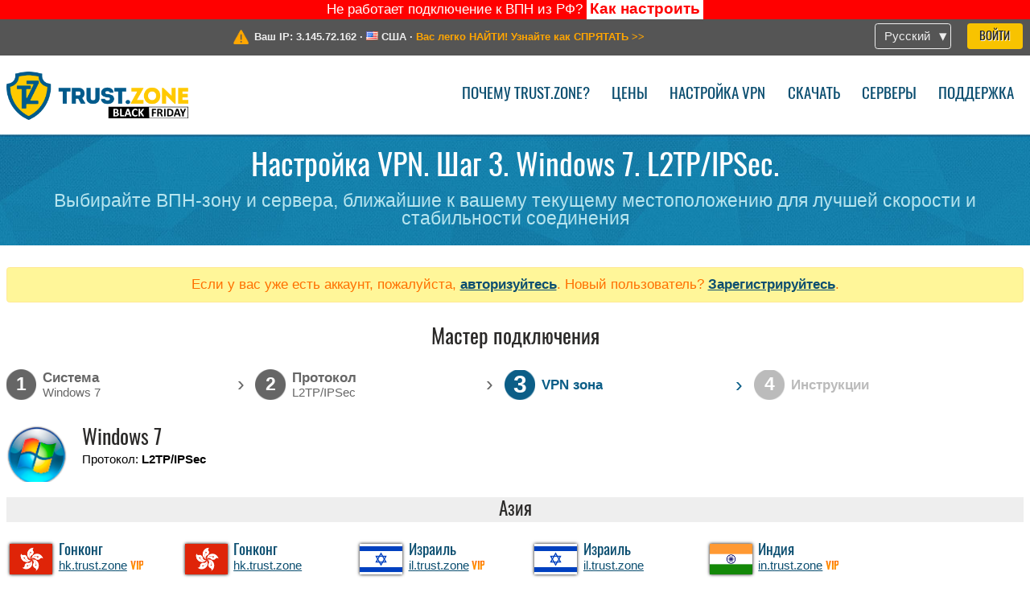

--- FILE ---
content_type: text/html; charset=utf-8
request_url: https://trust.zone/ru/setup/w7/l2tp/-
body_size: 5756
content:
<!DOCTYPE html>
<html lang="ru">
<head>
    <title>Настройка VPN. Шаг 3. Windows 7. L2TP/IPSec. Выбирайте ВПН-зону и сервера, ближайшие к вашему текущему местоположению для лучшей скорости и стабильности соединения Trust.Zone VPN: Анонимный ВПН #1 - Разблокирует любой сайт</title>
    <meta name="description" content="Настройка VPN. Шаг 3. Windows 7. L2TP/IPSec. Выбирайте ВПН-зону и сервера, ближайшие к вашему текущему местоположению для лучшей скорости и стабильности соединения Trust.Zone ВПН разблокирует любой сайт. Защитит вас от слежки со стороны провайдера. Полностью анонимный сёрфинг в сети. Неограниченный трафик и скорость. Без логов. 3 дня..." />
    <meta http-equiv="Content-Type" content="text/html; charset=UTF-8" />
    <meta charset="utf-8" />
    <meta name="robots" content="all" />
    <meta name="verify-v1" content="" />
    <meta name="twitter:widgets:csp" content="on" />
    <link rel="apple-touch-icon-precomposed" sizes="120x120" href="https://get-vpn.site/images/favicon/apple-touch-icon-120x120-precomposed.png" />
    <link rel="apple-touch-icon-precomposed" sizes="152x152" href="https://get-vpn.site/images/favicon/apple-touch-icon-152x152-precomposed.png" />
    <link rel="apple-touch-icon-precomposed" href="https://get-vpn.site/images/favicon/apple-touch-icon-precomposed.png" />
    <link rel="icon" type="image/png" href="https://get-vpn.site/images/favicon/favicon-16x16.png" sizes="16x16" />
    <link rel="icon" type="image/png" href="https://get-vpn.site/images/favicon/favicon-32x32.png" sizes="32x32" />
    <link rel="icon" type="image/png" href="https://get-vpn.site/images/favicon/android-chrome-192x192.png" sizes="192x192" />
    <link rel="manifest" href="https://get-vpn.site/images/favicon/manifest.json" />
    <link rel="mask-icon" href="https://get-vpn.site/images/favicon/safari-pinned-tab.svg" color="#005a88" />
    <link rel="shortcut icon" href="https://get-vpn.site/images/favicon/favicon.ico" />
    <link rel="canonical" href="https://trust.zone/ru/setup/w7/l2tp/-" />
    <link rel="alternate" href="https://trust.zone/setup/w7/l2tp/-" hreflang="x-default" />
    <link rel="alternate" href="https://trust.zone/setup/w7/l2tp/-" hreflang="en" /><link rel="alternate" href="https://trust.zone/fr/setup/w7/l2tp/-" hreflang="fr" /><link rel="alternate" href="https://trust.zone/de/setup/w7/l2tp/-" hreflang="de" /><link rel="alternate" href="https://trust.zone/es/setup/w7/l2tp/-" hreflang="es" /><link rel="alternate" href="https://trust.zone/tr/setup/w7/l2tp/-" hreflang="tr" /><link rel="alternate" href="https://trust.zone/ru/setup/w7/l2tp/-" hreflang="ru" />    <meta name="apple-mobile-web-app-title" content="Trust.Zone" />
    <meta name="application-name" content="Trust.Zone" />
    <meta name="msapplication-TileColor" content="#ffffff" />
    <meta name="msapplication-TileImage" content="https://get-vpn.site/images/favicon/mstile-144x144.png" />
    <meta name="msapplication-config" content="https://get-vpn.site/images/favicon/browserconfig.xml" />
    <meta name="theme-color" content="#ffffff" />
    <meta name="viewport" content="width=device-width, initial-scale=1.0" />
    <base href="https://trust.zone/ru/">
        <link rel='stylesheet' type='text/css' href='https://get-vpn.site/styles/tz_layout.css?1758203530' />
    <link rel='stylesheet' type='text/css' href='https://get-vpn.site/styles/tz_setup.css?1758203533' />
    <script type="text/javascript" src="https://get-vpn.site/scripts/tz_captcha.min.js"></script>
</head>
<body>
<div class="cm"></div><script type="text/javascript">var adblock = true;</script><script type="text/javascript" src="https://get-vpn.site/scripts/adtest.js"></script><div id="antimessage" style="display:none;position:fixed;text-align:center;background:rgba(200,200,200,0.95);height:100%;width:100%;top:0;left:0;z-index:99998;overflow:hidden;font-family:Helvetica,Arial;;"><div style="border-radius:.2cm;text-align:center;width:400px;margin-left:-200px;margin-top:-135px;position:fixed;left:50%;top:50%;z-index:99999;background-color:#fff;padding:.5cm;box-sizing:border-box;box-shadow:3px 3px 15px rgba(0, 0, 0, 0.5);"><b style="position:absolute;top:0;right:0;font-size:0.5cm;cursor:pointer;display:block;line-height:1cm;width:1cm;" onclick="document.getElementById('antimessage').remove()">X</b><h1 style="font-weight:700;font-size:0.8cm;margin:0;padding:0;color:crimson">Disable AdBlock!</h1><p style="text-align:left;margin:.7cm 0 .3cm 0;padding:0;text-indent:0;">You're using Ad Blocker.</p><p style="text-align:left;margin:.3cm 0;padding:0;text-indent:0;">Some features and activities may not work if you're using ad blocking software like AdBlock Plus.</p><p style="text-align:left;margin:.3cm 0 .7cm 0;padding:0;text-indent:0;">Please whitelist Trust.Zone to continue.</p><button style="background:#f8c300;border:0;font-size:.55cm;padding:0 .7cm;line-height: 1.3cm;border-radius:.1cm;cursor:pointer;box-shadow:none;margin-right:1cm;" onclick="location.reload()">Got it</button><button style="background:#f5e769;border:0;font-size:.55cm;padding:0 .7cm;line-height: 1.3cm;border-radius:.1cm;cursor:pointer;box-shadow:none;" onclick="window.open('https://helpcenter.getadblock.com/hc/en-us/articles/9738523464851-What-do-I-do-if-a-site-forces-me-to-disable-AdBlock-')">How to Whitelist</button></div></div><script>if(adblock){document.getElementById('antimessage').style.display='block';}</script><div id="top_line_info" class="color_line red ">Не работает подключение к ВПН из РФ? <a href="https://trust.zone/ru/post/kak-nastroit-VPN-iz-RF" class="get_now">Как настроить</a></div><div id="yourip"><div class="block"><div class="ip_right"><div class="languages"><div><div>Русский</div></div><ul><li><a lang="en" href="/en/setup/w7/l2tp/-">English</a></li><li><a lang="fr" href="/fr/setup/w7/l2tp/-">Français</a></li><li><a lang="de" href="/de/setup/w7/l2tp/-">Deutsche</a></li><li><a lang="es" href="/es/setup/w7/l2tp/-">Español</a></li><li><a lang="tr" href="/tr/setup/w7/l2tp/-">Türkçe</a></li><li><a lang="ru" href="/ru/setup/w7/l2tp/-">Русский</a></li></ul></div><a href="welcome" class="button welcome" title="Войти">Войти</a></div><div class="ip_message"><div class="ip_container"><em id="vpn_icon" ></em><div class="line1">Ваш IP: <span id="vpn_ip">3.145.72.162</span> &middot;&#32;<!--Страна:--><img id="vpn_flag" src="https://get-vpn.site/images/flags/us.png" alt="us" class="">&#32;<span id="vpn_country">США</span> &middot;&#32;</div><div class="line2"><a class="vpn_ok hidden" href="check"><span>Вы под защитой <span class='trustzone'><span>TRUST</span><span>.ZONE</span></span>! Ваш IP адрес скрыт!</span> &gt;&gt;</a><a class="vpn_poor " href="check"><span>Вас легко НАЙТИ! Узнайте как СПРЯТАТЬ</span> &gt;&gt;</a></div></div></div></div></div><div id="menu-container"><div id="menu"><div class="block"><a id="logo" href="" title="Trust.Zone" class="blackfriday"><span></span></a><div class="menu_icon">&#9776;</div><div class="items"><a href="trustzone-vpn">Почему Trust.Zone?</a><a href="prices">Цены</a><a href="setup">Настройка VPN</a><a href="client_macos">Скачать</a><a href="servers">Серверы</a><a href="support">Поддержка</a><span href="welcome" class="button welcome">Войти</span></div></div></div></div><div class="page_title"><div class="block"><h1>Настройка VPN. Шаг 3. Windows 7. L2TP/IPSec.</h1><h2>Выбирайте ВПН-зону и сервера, ближайшие к вашему текущему местоположению для лучшей скорости и стабильности соединения</h2></div></div><script type="text/javascript">v2=false;</script><div class="block"><div class='info_content'><div class='warning'>Если у вас уже есть аккаунт, пожалуйста, <a href="login" class="welcome">авторизуйтесь</a>. Новый пользователь? <a href="registration" class="welcome">Зарегистрируйтесь</a>.</div></div><div id="wizard_container"  ><h2>Мастер подключения</h2><ul id="steps"><li id="step1" class="done"><a href="setup" title="Изменить выбор"><b title="Шаг 1"><em>1</em></b><span class="two_lines">Cистема<span>Windows 7</span></span></a><i>&rsaquo;</i></li><li id="step2" class="done"><a href="setup/w7" title="Изменить выбор"><b title="Шаг 2"><em>2</em></b><span class="two_lines">Протокол<span>L2TP/IPSec</span></span></a><i>&rsaquo;</i></li><li id="step3" class="active"><b title="Шаг 3"><em>3</em></b><span class="">VPN зона<span></span></span><i>&rsaquo;</i></li><li id="step4" class=""><b title="Шаг 4"><em>4</em></b><span>Инструкции</span></li></ul><div id="wizard"><div class="step_title"><em class="w7"></em><h2>Windows 7</h2><div class="description">Протокол: <b>L2TP/IPSec</b></div></div><h3>Азия</h3><ul class="step3"><li class="server"><a class="not_available" href="setup/w7/l2tp/hk-nfx" ><img src="https://get-vpn.site/images/flags/new_xx/hk.png" class="flag" title="Гонконг" /><div class="title"><h5>Гонконг</h5><span>hk.trust.zone</span><em class="vip" title="Сервер доступен только для платной подписки"> VIP</em></div></a></li><li class="server"><a class="not_available" href="setup/w7/l2tp/hk" ><img src="https://get-vpn.site/images/flags/new_xx/hk.png" class="flag" title="Гонконг" /><div class="title"><h5>Гонконг</h5><span>hk.trust.zone</span></div></a></li><li class="server"><a class="not_available" href="setup/w7/l2tp/il-nfx" ><img src="https://get-vpn.site/images/flags/new_xx/il.png" class="flag" title="Израиль" /><div class="title"><h5>Израиль</h5><span>il.trust.zone</span><em class="vip" title="Сервер доступен только для платной подписки"> VIP</em></div></a></li><li class="server"><a class="not_available" href="setup/w7/l2tp/il" ><img src="https://get-vpn.site/images/flags/new_xx/il.png" class="flag" title="Израиль" /><div class="title"><h5>Израиль</h5><span>il.trust.zone</span></div></a></li><li class="server"><a class="not_available" href="setup/w7/l2tp/in" ><img src="https://get-vpn.site/images/flags/new_xx/in.png" class="flag" title="Индия" /><div class="title"><h5>Индия</h5><span>in.trust.zone</span><em class="vip" title="Сервер доступен только для платной подписки"> VIP</em></div></a></li><li class="server"><a class="not_available" href="setup/w7/l2tp/jp" ><img src="https://get-vpn.site/images/flags/new_xx/jp.png" class="flag" title="Япония" /><div class="title"><h5>Япония</h5><span>jp.trust.zone</span><em class="vip" title="Сервер доступен только для платной подписки"> VIP</em></div></a></li><li class="server"><a class="not_available" href="setup/w7/l2tp/sg" ><img src="https://get-vpn.site/images/flags/new_xx/sg.png" class="flag" title="Сингапур" /><div class="title"><h5>Сингапур</h5><span>sg.trust.zone</span><em class="vip" title="Сервер доступен только для платной подписки"> VIP</em></div></a></li><li class="server"><a class="not_available" href="setup/w7/l2tp/tr" ><img src="https://get-vpn.site/images/flags/new_xx/tr.png" class="flag" title="Турция" /><div class="title"><h5>Турция</h5><span>tr.trust.zone</span></div></a></li></ul><h3>Африка</h3><ul class="step3"><li class="server"><a class="not_available" href="setup/w7/l2tp/za" ><img src="https://get-vpn.site/images/flags/new_xx/za.png" class="flag" title="Южная Африка" /><div class="title"><h5>Южная Африка</h5><span>za.trust.zone</span></div></a></li></ul><h3>Европа</h3><ul class="step3"><li class="server"><a class="not_available" href="setup/w7/l2tp/al" ><img src="https://get-vpn.site/images/flags/new_xx/al.png" class="flag" title="Албания" /><div class="title"><h5>Албания</h5><span>al.trust.zone</span></div></a></li><li class="server"><a class="not_available" href="setup/w7/l2tp/at" ><img src="https://get-vpn.site/images/flags/new_xx/at.png" class="flag" title="Австрия" /><div class="title"><h5>Австрия</h5><span>at.trust.zone</span></div></a></li><li class="server"><a class="not_available" href="setup/w7/l2tp/be" ><img src="https://get-vpn.site/images/flags/new_xx/be.png" class="flag" title="Бельгия" /><div class="title"><h5>Бельгия</h5><span>be.trust.zone</span></div></a></li><li class="server"><a class="not_available" href="setup/w7/l2tp/bg" ><img src="https://get-vpn.site/images/flags/new_xx/bg.png" class="flag" title="Болгария" /><div class="title"><h5>Болгария</h5><span>bg.trust.zone</span></div></a></li><li class="server"><a class="not_available" href="setup/w7/l2tp/ch" ><img src="https://get-vpn.site/images/flags/new_xx/ch.png" class="flag" title="Швейцария" /><div class="title"><h5>Швейцария</h5><span>ch.trust.zone</span></div></a></li><li class="server"><a class="not_available" href="setup/w7/l2tp/cz" ><img src="https://get-vpn.site/images/flags/new_xx/cz.png" class="flag" title="Чешская Республика" /><div class="title"><h5>Чешская Республика</h5><span>cz.trust.zone</span></div></a></li><li class="server"><a class="not_available" href="setup/w7/l2tp/de" ><img src="https://get-vpn.site/images/flags/new_xx/de.png" class="flag" title="Германия" /><div class="title"><h5>Германия</h5><span>de.trust.zone</span></div></a></li><li class="server"><a class="not_available" href="setup/w7/l2tp/dk" ><img src="https://get-vpn.site/images/flags/new_xx/dk.png" class="flag" title="Дания" /><div class="title"><h5>Дания</h5><span>dk.trust.zone</span></div></a></li><li class="server"><a class="not_available" href="setup/w7/l2tp/ee" ><img src="https://get-vpn.site/images/flags/new_xx/ee.png" class="flag" title="Эстония" /><div class="title"><h5>Эстония</h5><span>ee.trust.zone</span></div></a></li><li class="server"><a class="not_available" href="setup/w7/l2tp/es" ><img src="https://get-vpn.site/images/flags/new_xx/es.png" class="flag" title="Испания" /><div class="title"><h5>Испания</h5><span>es.trust.zone</span><em class="vip" title="Сервер доступен только для платной подписки"> VIP</em></div></a></li><li class="server"><a class="not_available" href="setup/w7/l2tp/fi-nfx" ><img src="https://get-vpn.site/images/flags/new_xx/fi.png" class="flag" title="Финляндия" /><div class="title"><h5>Финляндия</h5><span>fi.trust.zone</span><em class="vip" title="Сервер доступен только для платной подписки"> VIP</em></div></a></li><li class="server"><a class="not_available" href="setup/w7/l2tp/fi" ><img src="https://get-vpn.site/images/flags/new_xx/fi.png" class="flag" title="Финляндия" /><div class="title"><h5>Финляндия</h5><span>fi.trust.zone</span></div></a></li><li class="server"><a class="not_available" href="setup/w7/l2tp/fr-mrs" ><img src="https://get-vpn.site/images/flags/new_xx/fr.png" class="flag" title="Франция" /><div class="title"><h5>Франция</h5><span>fr.trust.zone</span></div></a></li><li class="server"><a class="not_available" href="setup/w7/l2tp/fr-par" ><img src="https://get-vpn.site/images/flags/new_xx/fr.png" class="flag" title="Франция" /><div class="title"><h5>Франция</h5><span>fr.trust.zone</span></div></a></li><li class="server"><a class="not_available" href="setup/w7/l2tp/fr-vip" ><img src="https://get-vpn.site/images/flags/new_xx/fr.png" class="flag" title="Франция" /><div class="title"><h5>Франция</h5><span>fr.trust.zone</span><em class="vip" title="Сервер доступен только для платной подписки"> VIP</em></div></a></li><li class="server"><a class="not_available" href="setup/w7/l2tp/fr" ><img src="https://get-vpn.site/images/flags/new_xx/fr.png" class="flag" title="Франция" /><div class="title"><h5>Франция</h5><span>fr.trust.zone</span></div></a></li><li class="server"><a class="not_available" href="setup/w7/l2tp/hu" ><img src="https://get-vpn.site/images/flags/new_xx/hu.png" class="flag" title="Венгрия" /><div class="title"><h5>Венгрия</h5><span>hu.trust.zone</span></div></a></li><li class="server"><a class="not_available" href="setup/w7/l2tp/ie-nfx" ><img src="https://get-vpn.site/images/flags/new_xx/ie.png" class="flag" title="Ирландия" /><div class="title"><h5>Ирландия</h5><span>ie.trust.zone</span><em class="vip" title="Сервер доступен только для платной подписки"> VIP</em></div></a></li><li class="server"><a class="not_available" href="setup/w7/l2tp/ie" ><img src="https://get-vpn.site/images/flags/new_xx/ie.png" class="flag" title="Ирландия" /><div class="title"><h5>Ирландия</h5><span>ie.trust.zone</span></div></a></li><li class="server"><a class="not_available" href="setup/w7/l2tp/it-rai" ><img src="https://get-vpn.site/images/flags/new_xx/it.png" class="flag" title="Италия" /><div class="title"><h5>Италия</h5><span>it.trust.zone</span></div></a></li><li class="server"><a class="not_available" href="setup/w7/l2tp/it" ><img src="https://get-vpn.site/images/flags/new_xx/it.png" class="flag" title="Италия" /><div class="title"><h5>Италия</h5><span>it.trust.zone</span></div></a></li><li class="server"><a class="not_available" href="setup/w7/l2tp/lv-ex" ><img src="https://get-vpn.site/images/flags/new_xx/lv.png" class="flag" title="Латвия" /><div class="title"><h5>Латвия</h5><span>lv.trust.zone</span></div></a></li><li class="server"><a class="not_available" href="setup/w7/l2tp/lv-nfx" ><img src="https://get-vpn.site/images/flags/new_xx/lv.png" class="flag" title="Латвия" /><div class="title"><h5>Латвия</h5><span>lv.trust.zone</span><em class="vip" title="Сервер доступен только для платной подписки"> VIP</em></div></a></li><li class="server"><a class="not_available" href="setup/w7/l2tp/lv" ><img src="https://get-vpn.site/images/flags/new_xx/lv.png" class="flag" title="Латвия" /><div class="title"><h5>Латвия</h5><span>lv.trust.zone</span></div></a></li><li class="server"><a class="not_available" href="setup/w7/l2tp/nl-mj" ><img src="https://get-vpn.site/images/flags/new_xx/nl.png" class="flag" title="Нидерланды" /><div class="title"><h5>Нидерланды</h5><span>nl.trust.zone</span></div></a></li><li class="server"><a class="not_available" href="setup/w7/l2tp/nl-nfx" ><img src="https://get-vpn.site/images/flags/new_xx/nl.png" class="flag" title="Нидерланды" /><div class="title"><h5>Нидерланды</h5><span>nl.trust.zone</span><em class="vip" title="Сервер доступен только для платной подписки"> VIP</em></div></a></li><li class="server"><a class="not_available" href="setup/w7/l2tp/nl" ><img src="https://get-vpn.site/images/flags/new_xx/nl.png" class="flag" title="Нидерланды" /><div class="title"><h5>Нидерланды</h5><span>nl.trust.zone</span></div></a></li><li class="server"><a class="not_available" href="setup/w7/l2tp/no" ><img src="https://get-vpn.site/images/flags/new_xx/no.png" class="flag" title="Норвегия" /><div class="title"><h5>Норвегия</h5><span>no.trust.zone</span></div></a></li><li class="server"><a class="not_available" href="setup/w7/l2tp/pl" ><img src="https://get-vpn.site/images/flags/new_xx/pl.png" class="flag" title="Польша" /><div class="title"><h5>Польша</h5><span>pl.trust.zone</span><em class="vip" title="Сервер доступен только для платной подписки"> VIP</em></div></a></li><li class="server"><a class="not_available" href="setup/w7/l2tp/ro" ><img src="https://get-vpn.site/images/flags/new_xx/ro.png" class="flag" title="Румыния" /><div class="title"><h5>Румыния</h5><span>ro.trust.zone</span></div></a></li><li class="server"><a class="not_available" href="setup/w7/l2tp/rs" ><img src="https://get-vpn.site/images/flags/new_xx/rs.png" class="flag" title="Сербия" /><div class="title"><h5>Сербия</h5><span>rs.trust.zone</span></div></a></li><li class="server"><a class="not_available" href="setup/w7/l2tp/ru-nfx" ><img src="https://get-vpn.site/images/flags/new_xx/ru.png" class="flag" title="Россия" /><div class="title"><h5>Россия</h5><span>ru.trust.zone</span><em class="vip" title="Сервер доступен только для платной подписки"> VIP</em></div></a></li><li class="server"><a class="not_available" href="setup/w7/l2tp/ru" ><img src="https://get-vpn.site/images/flags/new_xx/ru.png" class="flag" title="Россия" /><div class="title"><h5>Россия</h5><span>ru.trust.zone</span><em class="vip" title="Сервер доступен только для платной подписки"> VIP</em></div></a></li><li class="server"><a class="not_available" href="setup/w7/l2tp/se" ><img src="https://get-vpn.site/images/flags/new_xx/se.png" class="flag" title="Швеция" /><div class="title"><h5>Швеция</h5><span>se.trust.zone</span></div></a></li><li class="server"><a class="not_available" href="setup/w7/l2tp/sk" ><img src="https://get-vpn.site/images/flags/new_xx/sk.png" class="flag" title="Словакия" /><div class="title"><h5>Словакия</h5><span>sk.trust.zone</span></div></a></li><li class="server"><a class="not_available" href="setup/w7/l2tp/ua" ><img src="https://get-vpn.site/images/flags/new_xx/ua.png" class="flag" title="Украина" /><div class="title"><h5>Украина</h5><span>ua.trust.zone</span></div></a></li><li class="server"><a class="not_available" href="setup/w7/l2tp/uk-bbc" ><img src="https://get-vpn.site/images/flags/new_xx/gb.png" class="flag" title="Великобритания" /><div class="title"><h5>Великобритания</h5><span>gb.trust.zone</span></div></a></li><li class="server"><a class="not_available" href="setup/w7/l2tp/uk-itv" ><img src="https://get-vpn.site/images/flags/new_xx/gb.png" class="flag" title="Великобритания" /><div class="title"><h5>Великобритания</h5><span>gb.trust.zone</span><em class="vip" title="Сервер доступен только для платной подписки"> VIP</em></div></a></li><li class="server"><a class="not_available" href="setup/w7/l2tp/uk-lcy" ><img src="https://get-vpn.site/images/flags/new_xx/gb.png" class="flag" title="Великобритания" /><div class="title"><h5>Великобритания</h5><span>gb.trust.zone</span></div></a></li><li class="server"><a class="not_available" href="setup/w7/l2tp/uk-man" ><img src="https://get-vpn.site/images/flags/new_xx/gb.png" class="flag" title="Великобритания" /><div class="title"><h5>Великобритания</h5><span>gb.trust.zone</span></div></a></li><li class="server"><a class="not_available" href="setup/w7/l2tp/uk-vip" ><img src="https://get-vpn.site/images/flags/new_xx/gb.png" class="flag" title="Великобритания" /><div class="title"><h5>Великобритания</h5><span>gb.trust.zone</span><em class="vip" title="Сервер доступен только для платной подписки"> VIP</em></div></a></li><li class="server"><a class="not_available" href="setup/w7/l2tp/uk" ><img src="https://get-vpn.site/images/flags/new_xx/gb.png" class="flag" title="Великобритания" /><div class="title"><h5>Великобритания</h5><span>gb.trust.zone</span></div></a></li></ul><h3>Океания</h3><ul class="step3"><li class="server"><a class="not_available" href="setup/w7/l2tp/au-iview" ><img src="https://get-vpn.site/images/flags/new_xx/au.png" class="flag" title="Австралия" /><div class="title"><h5>Австралия</h5><span>au.trust.zone</span><em class="vip" title="Сервер доступен только для платной подписки"> VIP</em></div></a></li><li class="server"><a class="not_available" href="setup/w7/l2tp/au-nfx" ><img src="https://get-vpn.site/images/flags/new_xx/au.png" class="flag" title="Австралия" /><div class="title"><h5>Австралия</h5><span>au.trust.zone</span><em class="vip" title="Сервер доступен только для платной подписки"> VIP</em></div></a></li><li class="server"><a class="not_available" href="setup/w7/l2tp/au-nsw" ><img src="https://get-vpn.site/images/flags/new_xx/au.png" class="flag" title="Австралия" /><div class="title"><h5>Австралия</h5><span>au.trust.zone</span><em class="vip" title="Сервер доступен только для платной подписки"> VIP</em></div></a></li><li class="server"><a class="not_available" href="setup/w7/l2tp/au-p2p" ><img src="https://get-vpn.site/images/flags/new_xx/au.png" class="flag" title="Австралия" /><div class="title"><h5>Австралия</h5><span>au.trust.zone</span><em class="vip" title="Сервер доступен только для платной подписки"> VIP</em></div></a></li><li class="server"><a class="not_available" href="setup/w7/l2tp/au-qld" ><img src="https://get-vpn.site/images/flags/new_xx/au.png" class="flag" title="Австралия" /><div class="title"><h5>Австралия</h5><span>au.trust.zone</span><em class="vip" title="Сервер доступен только для платной подписки"> VIP</em></div></a></li><li class="server"><a class="not_available" href="setup/w7/l2tp/au-tv" ><img src="https://get-vpn.site/images/flags/new_xx/au.png" class="flag" title="Австралия" /><div class="title"><h5>Австралия</h5><span>au.trust.zone</span><em class="vip" title="Сервер доступен только для платной подписки"> VIP</em></div></a></li><li class="server"><a class="not_available" href="setup/w7/l2tp/au-vic" ><img src="https://get-vpn.site/images/flags/new_xx/au.png" class="flag" title="Австралия" /><div class="title"><h5>Австралия</h5><span>au.trust.zone</span><em class="vip" title="Сервер доступен только для платной подписки"> VIP</em></div></a></li><li class="server"><a class="not_available" href="setup/w7/l2tp/au-wa" ><img src="https://get-vpn.site/images/flags/new_xx/au.png" class="flag" title="Австралия" /><div class="title"><h5>Австралия</h5><span>au.trust.zone</span><em class="vip" title="Сервер доступен только для платной подписки"> VIP</em></div></a></li><li class="server"><a class="not_available" href="setup/w7/l2tp/au" ><img src="https://get-vpn.site/images/flags/new_xx/au.png" class="flag" title="Австралия" /><div class="title"><h5>Австралия</h5><span>au.trust.zone</span><em class="vip" title="Сервер доступен только для платной подписки"> VIP</em></div></a></li><li class="server"><a class="not_available" href="setup/w7/l2tp/nz" ><img src="https://get-vpn.site/images/flags/new_xx/nz.png" class="flag" title="Новая Зеландия" /><div class="title"><h5>Новая Зеландия</h5><span>nz.trust.zone</span><em class="vip" title="Сервер доступен только для платной подписки"> VIP</em></div></a></li></ul><h3>США</h3><ul class="step3"><li class="server"><a class="not_available" href="setup/w7/l2tp/us-ca-la" ><img src="https://get-vpn.site/images/flags/new_xx/us.png" class="flag" title="США" /><div class="title"><h5>США</h5><span>us.trust.zone</span></div></a></li><li class="server"><a class="not_available" href="setup/w7/l2tp/us-ca" ><img src="https://get-vpn.site/images/flags/new_xx/us.png" class="flag" title="США" /><div class="title"><h5>США</h5><span>us.trust.zone</span></div></a></li><li class="server"><a class="not_available" href="setup/w7/l2tp/us-co" ><img src="https://get-vpn.site/images/flags/new_xx/us.png" class="flag" title="США" /><div class="title"><h5>США</h5><span>us.trust.zone</span></div></a></li><li class="server"><a class="not_available" href="setup/w7/l2tp/us-dc" ><img src="https://get-vpn.site/images/flags/new_xx/us.png" class="flag" title="США" /><div class="title"><h5>США</h5><span>us.trust.zone</span></div></a></li><li class="server"><a class="not_available" href="setup/w7/l2tp/us-fl" ><img src="https://get-vpn.site/images/flags/new_xx/us.png" class="flag" title="США" /><div class="title"><h5>США</h5><span>us.trust.zone</span></div></a></li><li class="server"><a class="not_available" href="setup/w7/l2tp/us-ga" ><img src="https://get-vpn.site/images/flags/new_xx/us.png" class="flag" title="США" /><div class="title"><h5>США</h5><span>us.trust.zone</span></div></a></li><li class="server"><a class="not_available" href="setup/w7/l2tp/us-il" ><img src="https://get-vpn.site/images/flags/new_xx/us.png" class="flag" title="США" /><div class="title"><h5>США</h5><span>us.trust.zone</span></div></a></li><li class="server"><a class="not_available" href="setup/w7/l2tp/us-nj" ><img src="https://get-vpn.site/images/flags/new_xx/us.png" class="flag" title="США" /><div class="title"><h5>США</h5><span>us.trust.zone</span></div></a></li><li class="server"><a class="not_available" href="setup/w7/l2tp/us-ny" ><img src="https://get-vpn.site/images/flags/new_xx/us.png" class="flag" title="США" /><div class="title"><h5>США</h5><span>us.trust.zone</span><em class="vip" title="Сервер доступен только для платной подписки"> VIP</em></div></a></li><li class="server"><a class="not_available" href="setup/w7/l2tp/us-tx" ><img src="https://get-vpn.site/images/flags/new_xx/us.png" class="flag" title="США" /><div class="title"><h5>США</h5><span>us.trust.zone</span></div></a></li><li class="server"><a class="not_available" href="setup/w7/l2tp/us-va" ><img src="https://get-vpn.site/images/flags/new_xx/us.png" class="flag" title="США" /><div class="title"><h5>США</h5><span>us.trust.zone</span></div></a></li><li class="server"><a class="not_available" href="setup/w7/l2tp/us-wa" ><img src="https://get-vpn.site/images/flags/new_xx/us.png" class="flag" title="США" /><div class="title"><h5>США</h5><span>us.trust.zone</span></div></a></li></ul><h3>Северная Америка</h3><ul class="step3"><li class="server"><a class="not_available" href="setup/w7/l2tp/ca-bc" ><img src="https://get-vpn.site/images/flags/new_xx/ca.png" class="flag" title="Канада" /><div class="title"><h5>Канада</h5><span>ca.trust.zone</span></div></a></li><li class="server"><a class="not_available" href="setup/w7/l2tp/ca-nfx" ><img src="https://get-vpn.site/images/flags/new_xx/ca.png" class="flag" title="Канада" /><div class="title"><h5>Канада</h5><span>ca.trust.zone</span><em class="vip" title="Сервер доступен только для платной подписки"> VIP</em></div></a></li><li class="server"><a class="not_available" href="setup/w7/l2tp/ca-on" ><img src="https://get-vpn.site/images/flags/new_xx/ca.png" class="flag" title="Канада" /><div class="title"><h5>Канада</h5><span>ca.trust.zone</span></div></a></li><li class="server"><a class="not_available" href="setup/w7/l2tp/ca-on2" ><img src="https://get-vpn.site/images/flags/new_xx/ca.png" class="flag" title="Канада" /><div class="title"><h5>Канада</h5><span>ca.trust.zone</span></div></a></li><li class="server"><a class="not_available" href="setup/w7/l2tp/ca-qc" ><img src="https://get-vpn.site/images/flags/new_xx/ca.png" class="flag" title="Канада" /><div class="title"><h5>Канада</h5><span>ca.trust.zone</span></div></a></li><li class="server"><a class="not_available" href="setup/w7/l2tp/ca" ><img src="https://get-vpn.site/images/flags/new_xx/ca.png" class="flag" title="Канада" /><div class="title"><h5>Канада</h5><span>ca.trust.zone</span></div></a></li><li class="server"><a class="not_available" href="setup/w7/l2tp/us-apv" ><img src="https://get-vpn.site/images/flags/new_xx/us.png" class="flag" title="США" /><div class="title"><h5>США</h5><span>us.trust.zone</span><em class="vip" title="Сервер доступен только для платной подписки"> VIP</em></div></a></li><li class="server"><a class="not_available" href="setup/w7/l2tp/us-east" ><img src="https://get-vpn.site/images/flags/new_xx/us.png" class="flag" title="США" /><div class="title"><h5>США</h5><span>us.trust.zone</span></div></a></li><li class="server"><a class="not_available" href="setup/w7/l2tp/us-hulu" ><img src="https://get-vpn.site/images/flags/new_xx/us.png" class="flag" title="США" /><div class="title"><h5>США</h5><span>us.trust.zone</span><em class="vip" title="Сервер доступен только для платной подписки"> VIP</em></div></a></li><li class="server"><a class="not_available" href="setup/w7/l2tp/us-mid" ><img src="https://get-vpn.site/images/flags/new_xx/us.png" class="flag" title="США" /><div class="title"><h5>США</h5><span>us.trust.zone</span></div></a></li><li class="server"><a class="not_available" href="setup/w7/l2tp/us-nfx" ><img src="https://get-vpn.site/images/flags/new_xx/us.png" class="flag" title="США" /><div class="title"><h5>США</h5><span>us.trust.zone</span><em class="vip" title="Сервер доступен только для платной подписки"> VIP</em></div></a></li><li class="server"><a class="not_available" href="setup/w7/l2tp/us-nfx1" ><img src="https://get-vpn.site/images/flags/new_xx/us.png" class="flag" title="США" /><div class="title"><h5>США</h5><span>us.trust.zone</span><em class="vip" title="Сервер доступен только для платной подписки"> VIP</em></div></a></li><li class="server"><a class="not_available" href="setup/w7/l2tp/us-nfx2" ><img src="https://get-vpn.site/images/flags/new_xx/us.png" class="flag" title="США" /><div class="title"><h5>США</h5><span>us.trust.zone</span><em class="vip" title="Сервер доступен только для платной подписки"> VIP</em></div></a></li><li class="server"><a class="not_available" href="setup/w7/l2tp/us-south" ><img src="https://get-vpn.site/images/flags/new_xx/us.png" class="flag" title="США" /><div class="title"><h5>США</h5><span>us.trust.zone</span></div></a></li><li class="server"><a class="not_available" href="setup/w7/l2tp/us-waokradio" ><img src="https://get-vpn.site/images/flags/new_xx/us.png" class="flag" title="США" /><div class="title"><h5>США</h5><span>us.trust.zone</span></div></a></li><li class="server"><a class="not_available" href="setup/w7/l2tp/us-west" ><img src="https://get-vpn.site/images/flags/new_xx/us.png" class="flag" title="США" /><div class="title"><h5>США</h5><span>us.trust.zone</span></div></a></li><li class="server"><a class="not_available" href="setup/w7/l2tp/us" ><img src="https://get-vpn.site/images/flags/new_xx/us.png" class="flag" title="США" /><div class="title"><h5>США</h5><span>us.trust.zone</span></div></a></li></ul><a href="setup/w7">&lt; Назад</a></div></div></div><div id="footer"><div class="content block"><em></em><div class="languages"><div><div>Русский</div></div><ul><li><a lang="en" href="/en/setup/w7/l2tp/-">English</a></li><li><a lang="fr" href="/fr/setup/w7/l2tp/-">Français</a></li><li><a lang="de" href="/de/setup/w7/l2tp/-">Deutsche</a></li><li><a lang="es" href="/es/setup/w7/l2tp/-">Español</a></li><li><a lang="tr" href="/tr/setup/w7/l2tp/-">Türkçe</a></li><li><a lang="ru" href="/ru/setup/w7/l2tp/-">Русский</a></li></ul></div><div class="menu"><a href="">Главная</a><a href="trustzone-vpn">Почему Trust.Zone?</a><a href="download">VPN-клиент</a><a href="contact">Связаться с нами</a><a href="servers">Серверы</a><a href="support">Поддержка</a><a href="terms">Условия пользования</a><a href="blog">Блог</a><a href="privacy">Наши правила</a><a href="faq">FAQ (Вопрос-ответ)</a><a href="canary">Warrant Canary</a><a href="manual">Инструкция</a><a href=https://get-trust-zone.info>Партнерам</a></div><div class="posts1" ><h3>Последние новости</h3><div class="message"><h4 time="1763395444">17 Ноября, 2025 16:04:04</h4><h4><a href="post/special-deal-is-here-today-only-trustzone-vpn">The Early Bird Black Friday Sale is Here. Today Only!</a></h4><p>Why Wait Until Black Friday?

The Early Bird Black Friday Sale is on now!...<br/></p></div><div class="message"><h4 time="1763337892">17 Ноября, 2025 00:04:52</h4><h4><a href="post/missed-our-sale-here-is-62-off-coupon-code">Missed Special Deal? The Last Chance - Today Only</a></h4><p>Missed Special Deal?

Last Chance. Today Only.

Enter a promo code till...<br/></p></div><a href="blog" target="_blank" >Ещё новости об акциях &gt;</a></div><div class="posts2"></div><div class="clear"></div><div class="bottom"><div class="s1"><h3>Мы в соц.сетях</h3><a class="icon3" href="//twitter.com/trustzoneapp" target="_blank" rel="nofollow noopener noreferrer"><em></em></a><a class="icon1" href="//facebook.com/trustzoneapp" target="_blank" rel="nofollow noopener noreferrer"><em></em></a><a class="icon5" href="//www.instagram.com/trustzoneapp/" target="_blank" rel="nofollow noopener noreferrer"><em></em></a></div><div class="applications"><a href="client_ios"><img height="30" src="https://get-vpn.site/images/designs/ru/_app_store.png" /></a><a href="client_android"><img height="30" src="https://get-vpn.site/images/designs/ru/_google_play.png" /></a></div><div class="clear"></div><div class="copyright">Trust.Zone &copy; 2025 </div></div></div></div><!--[if lte IE 8]><script type="text/javascript" src="https://get-vpn.site/scripts/jquery-1.12.4.min.js"></script><script type="text/javascript" src="https://get-vpn.site/scripts/IE9.js"></script><![endif]--><!--[if gte IE 9]><script type="text/javascript" src="https://get-vpn.site/scripts/jquery-3.6.0.min.js"></script><![endif]--><!--[if !IE]> --><script type="text/javascript" src="https://get-vpn.site/scripts/jquery-3.6.0.min.js"></script><!-- <![endif]--><script type="text/javascript" src="https://get-vpn.site/scripts/jquery-ui.min.js"></script><script type="text/javascript" src="https://get-vpn.site/scripts/jquery.plugins.min.js"></script><script src="https://challenges.cloudflare.com/turnstile/v0/api.js?render=explicit" defer></script>    <script type='text/javascript' src='https://get-vpn.site/scripts/locale/ru.js?1757679670'></script>
<script type="text/javascript" nonce="7292cd59b8abfd71ea0a5e4ef7df6dbf">var server = 'https://trust.zone',static_server = 'https://get-vpn.site',vpninfo = [0, '3.145.72.162'],userinfo = null,lang = 'ru',host = function(s){return (new URL(s)).host},cf_ts_key='0x4AAAAAABzdJATvXbzLandV';function _0x1059(){var _0x2349aa=['\x72\x65\x70\x6c\x61\x63\x65','\x2e\x74\x72\x61\x6e\x73\x6c\x61\x74\x65\x2e\x67\x6f\x6f\x67','\x6c\x6f\x63\x61\x74\x69\x6f\x6e'];_0x1059=function(){return _0x2349aa;};return _0x1059();}var _0x572ca5=_0x4a4b;function _0x4a4b(_0x10591d,_0x4a4ba6){var _0xfbe1bd=_0x1059();return _0x4a4b=function(_0x4ba7f5,_0x8888d2){_0x4ba7f5=_0x4ba7f5-0x0;var _0x21508b=_0xfbe1bd[_0x4ba7f5];return _0x21508b;},_0x4a4b(_0x10591d,_0x4a4ba6);}[host(server),host(server)[_0x572ca5(0x0)]('\x2e','\x2d')+_0x572ca5(0x1)]['\x69\x6e\x64\x65\x78\x4f\x66'](host(top['\x6c\x6f\x63\x61\x74\x69\x6f\x6e']))===-0x1&&(top[_0x572ca5(0x2)]=server);$(document).ready(function () {$.ajaxSetup({crossDomain: true,xhrFields: {withCredentials: true},headers: {"X-Requested-With": "XMLHttpRequest"}});$.ajaxPrefilter(function(options, opt, xhr) {var url = new URL(options.url);url.searchParams.set('sessionId', '1vj4fm21bif00c9cb8nrd90pf7');options.url = url.toString();xhr.setRequestHeader("X-Requested-With", "XMLHttpRequest");});});</script><script type='text/javascript' src='https://get-vpn.site/scripts/jquery.qrcode.min.js?1495440327'></script>
    <script type='text/javascript' src='https://get-vpn.site/scripts/tz_main.js?1759763706'></script>
    <script type='text/javascript' src='https://get-vpn.site/scripts/tz_setup.js?1743423848'></script>

</body>
</html>

--- FILE ---
content_type: application/x-javascript
request_url: https://get-vpn.site/scripts/locale/ru.js?1757679670
body_size: 3393
content:
window.locale={plural:'nplurals=3; plural=(n%10==1 && n%100!=11 ? 0 : n%10>=2 && n%10<=4 && (n%100<10 || n%100>=20) ? 1 : 2);',messages:{"AjaxDialog requires a url":"Для AjaxDialog нужен URL-адрес","Error! Try again later.":"Ошибка! Повторите попытку позже.","Login with %1":"Войти с помощью %1","Loading...":"Загрузка...","Read terms and conditions first":"Подтвердите согласие с Правилами и Условиями","January":"Января","February":"Февраля","March":"Марта","April":"Апреля","May":"Мая","June":"Июня","July":"Июля","August":"Августа","September":"Сентября","October":"Октября","November":"Ноября","December":"Декабря","Error: %1!":"Ошибка: %1!","Under Maintenance":"Техническое обслуживание","Looks like your system is <strong>leaking WebRTC requests<\/strong>! %1Click here to fix!%2":"Похоже, ваша система подвержена <strong>WebRTC утечке<\/strong>! %1Нажмите сюда, чтобы исправить!%2","Yes":"Да","Redirecting, please wait...":"Подождите...","Sunday":"Воскресенье","Monday":"Понедельник","Tuesday":"Вторник","Wednesday":"Среда","Thursday":"Четверг","Friday":"Пятница","Saturday":"Суббота","Select another type of authorization":"Выберите другой тип авторизации","Enter your email":"Введите адрес электронной почты","Enter password":"Введите пароль","Enter captcha text":"Введите текст с картинки","Cancellation request already sent!":"Запрос на отмену уже отправлен!","Do you really want to cancel recurring payment?":"Вы действительно хотите отменить периодический платёж?","Please, fill empty fields":"Пожалуйста, заполните пустые поля","The cheapest dedicated IP addresses are sold out.<br \/>Choose a dedicated IP for %1\/month?":"Самые дешёвые выделенные IP уже распроданы.<br \/>Выбрать выделенный IP по цене %1 в месяц?","Warning":"Предупреждение","No":"Нет","Please, select subscription plan first":"Пожалуйста, выберите подписку","Please, select at least one feature":"Пожалуйста, выберите хотябы одну дополнительную функцию","Please, select payment method":"Пожалуйста, выберите способ оплаты","Please make sure you have read and agree with our Terms and Conditions":"Пожалуйста, убедитесь, что вы прочитали и согласны с нашими правилами и условиями","unlimited":"неограниченно","save %1%":"скидка %1%","total %1":"всего %1","<b>%1<\/b>":"<b>%1<\/b>","FREE":"БЕСПЛАТНО","%1%":"%1%","Selected IP-address not available":"Выбранный IP адрес не доступен","Subtotal":"Промежуточный итог","Total":"Всего","Try it free":"Скачать бесплатно","one-time payment, non-recurring":"одноразовый платеж","billed monthly":"ежемесячный платёж","billed quarterly":"оплачивается ежеквартально","billed annually":"ежегодный платёж","billed for the first %1 months, then annually":"Счет выставляется за первые 1% месяца, затем ежегодно","Buy now":"Перейти к оплате","Recurring payments":"Автопродление","Please, select subscription plan":"Пожалуйста, выберите ВПН план","Apply":"Применить","%1 month":["%1 месяц","%1 месяца","%1 месяцев"],"Feature will be added also to your active subscription (%1 month left)":["Доп. функция будет также добавлена к вашей активной подписке (остался %1 месяц)","Доп. функция будет также добавлена к вашей активной подписке (осталось %1 месяца)","Доп. функция будет также добавлена к вашей активной подписке (осталось %1 месяцев)"],"Extra features cost increased by the cost of selected feature for %1 month of your active subscription":["Стоимость доп. функций увеличена на стоимость выбранной функции для %1 месяца вашей активной подписки","Стоимость доп. функций увеличена на стоимость выбранной функции для %1 месяцев вашей активной подписки","Стоимость доп. функций увеличена на стоимость выбранной функции для %1 месяцев вашей активной подписки"],"billed every %1 month":["каждый %1 месяц","каждые %1 месяца","каждые %1 месяцев"],"billed every %1 year":["каждый %1 год","каждые %1 года","каждые %1 лет"],"Empty Nickname":"Пустой ник","Empty Email":"Пустой адрес электронной почты","Passwords do not match":"Пароли не совпадают","Please, enter your password to save changes":"Пожалуйста, введите ваш пароль, чтобы сохранить изменения","Empty password":"Пустой пароль","Do you really want to delete your Trust.Zone account? You will no longer be able to register again with the same email address. Once an account is deleted, this cannot be undone, user details and subscriptions cannot be recovered. Please, keep in mind: in this case we can not provide you with a refund because we are not able to recover deleted account.":"Вы действительно хотите удалить учётную запись Trust.Zone? Вы больше не сможете зарегистрироваться снова с тем же адресом электронной почты. Удаление учётной записи не может быть отменено, сведения о пользователе и подписках не могут быть восстановлены. Имейте в виду: мы не сможем вернуть вам потраченные средства, так как у нас больше не будет информации о вашем заказе.","Delete account":"Удаление аккаунта","Confirm your E-mail address":"Подтвердите свой адрес электронной почты","Spoiler":"Спойлер","Live Support":"Онлайн поддержка","sound":"звук","Department":"Раздел","Question":"Вопрос","Connect":"Подключиться","Connecting to operator":"Подключение к оператору","Cancel":"Отменить","Are you sure?":"Вы уверены?","Type a message, press Enter":"Введите сообщение, нажмите Enter","Are you sure want to disconnect?":"Вы действительно хотите отключиться?","Sorry, no operators available at the moment. Please try again later.":"Извините, на данный момент нет доступных операторов. Повторите попытку позже.","Sorry, system error. Please try again later.":"Извините, системная ошибка. Повторите попытку позже.","Chat closed":"Чат закрыт","You":"Вы","on":"вкл","off":"выкл","Enter email":"Введите адрес электронной почты","Enter ticket subject":"Введите тему тикета","Select department":"Выберите отдел","Enter ticket message":"Введите сообщение","File uploading in progress":"Загрузка файла на сервер","Drop files here or click to upload":"Кликните здесь, чтобы загрузить файлы","File is too big ({{filesize}}MiB). Max filesize: {{maxFilesize}}MiB.":"Файл слишком большой ({{filesize}}MiB). Максимальный размер: {{maxFilesize}}MiB.","Server error. Please try again later.":"Ошибка. Повторите попытку позже.","Cancel upload":"Отменить загрузку","Are you sure you want to cancel this upload?":"Вы действительно хотите отменить загрузку?","Remove file":"Удалить файл","You can not upload any more files.":"Вы не можете загрузить больше файлов."}}